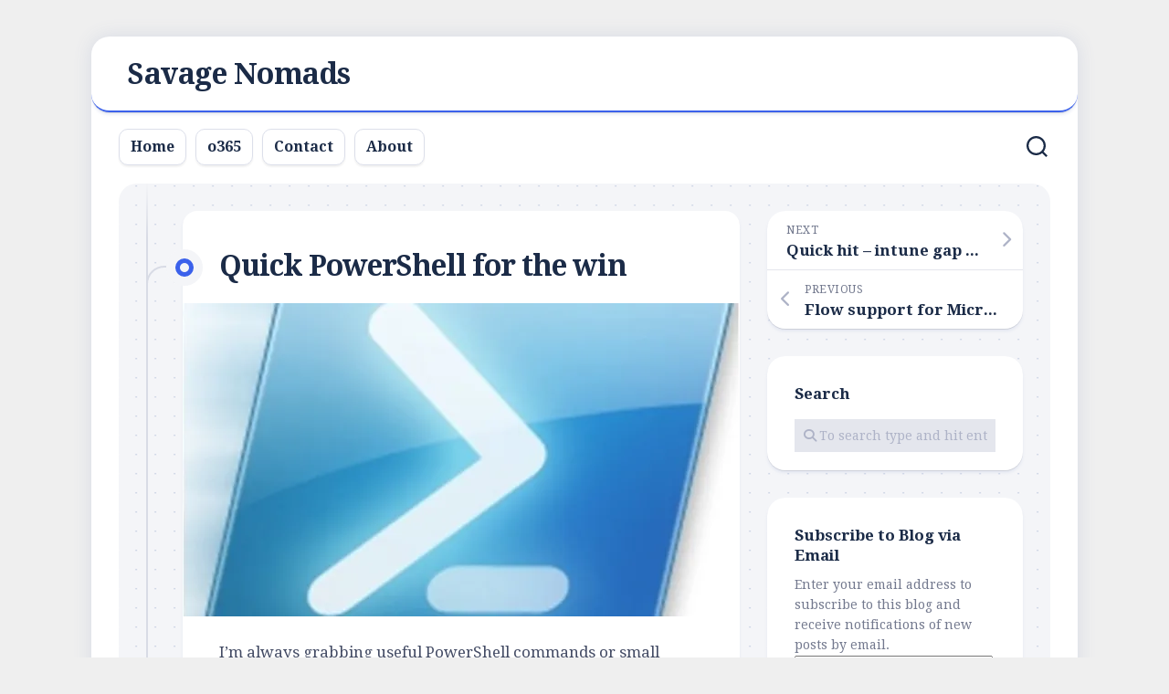

--- FILE ---
content_type: text/html; charset=UTF-8
request_url: https://www.savagenomads.net/2021/10/01/quick-powershell-for-the-win/
body_size: 16773
content:
<!DOCTYPE html> 
<html class="no-js" lang="en-US">

<head>
	<meta charset="UTF-8">
	<meta name="viewport" content="width=device-width, initial-scale=1.0">
	<link rel="profile" href="https://gmpg.org/xfn/11">
		<link rel="pingback" href="https://www.savagenomads.net/xmlrpc.php">
		
	<title>Quick PowerShell for the win &#8211; Savage Nomads</title>
<meta name='robots' content='max-image-preview:large' />
<script>document.documentElement.className = document.documentElement.className.replace("no-js","js");</script>
<!-- Jetpack Site Verification Tags -->
<meta name="msvalidate.01" content="40D93557F957DB9B355EA6074D51B87B" />
<link rel='dns-prefetch' href='//secure.gravatar.com' />
<link rel='dns-prefetch' href='//www.googletagmanager.com' />
<link rel='dns-prefetch' href='//stats.wp.com' />
<link rel='dns-prefetch' href='//fonts.googleapis.com' />
<link rel='dns-prefetch' href='//v0.wordpress.com' />
<link rel='dns-prefetch' href='//jetpack.wordpress.com' />
<link rel='dns-prefetch' href='//s0.wp.com' />
<link rel='dns-prefetch' href='//public-api.wordpress.com' />
<link rel='dns-prefetch' href='//0.gravatar.com' />
<link rel='dns-prefetch' href='//1.gravatar.com' />
<link rel='dns-prefetch' href='//2.gravatar.com' />
<link rel='dns-prefetch' href='//widgets.wp.com' />
<link rel='preconnect' href='//i0.wp.com' />
<link rel='preconnect' href='//c0.wp.com' />
<link rel="alternate" type="application/rss+xml" title="Savage Nomads &raquo; Feed" href="https://www.savagenomads.net/feed/" />
<link rel="alternate" type="application/rss+xml" title="Savage Nomads &raquo; Comments Feed" href="https://www.savagenomads.net/comments/feed/" />
<link rel="alternate" type="application/rss+xml" title="Savage Nomads &raquo; Quick PowerShell for the win Comments Feed" href="https://www.savagenomads.net/2021/10/01/quick-powershell-for-the-win/feed/" />
<link rel="alternate" title="oEmbed (JSON)" type="application/json+oembed" href="https://www.savagenomads.net/wp-json/oembed/1.0/embed?url=https%3A%2F%2Fwww.savagenomads.net%2F2021%2F10%2F01%2Fquick-powershell-for-the-win%2F" />
<link rel="alternate" title="oEmbed (XML)" type="text/xml+oembed" href="https://www.savagenomads.net/wp-json/oembed/1.0/embed?url=https%3A%2F%2Fwww.savagenomads.net%2F2021%2F10%2F01%2Fquick-powershell-for-the-win%2F&#038;format=xml" />
<style id='wp-img-auto-sizes-contain-inline-css' type='text/css'>
img:is([sizes=auto i],[sizes^="auto," i]){contain-intrinsic-size:3000px 1500px}
/*# sourceURL=wp-img-auto-sizes-contain-inline-css */
</style>

<style id='wp-emoji-styles-inline-css' type='text/css'>

	img.wp-smiley, img.emoji {
		display: inline !important;
		border: none !important;
		box-shadow: none !important;
		height: 1em !important;
		width: 1em !important;
		margin: 0 0.07em !important;
		vertical-align: -0.1em !important;
		background: none !important;
		padding: 0 !important;
	}
/*# sourceURL=wp-emoji-styles-inline-css */
</style>
<link rel='stylesheet' id='wp-block-library-css' href='https://c0.wp.com/c/6.9/wp-includes/css/dist/block-library/style.min.css' type='text/css' media='all' />
<style id='wp-block-code-inline-css' type='text/css'>
.wp-block-code{box-sizing:border-box}.wp-block-code code{
  /*!rtl:begin:ignore*/direction:ltr;display:block;font-family:inherit;overflow-wrap:break-word;text-align:initial;white-space:pre-wrap
  /*!rtl:end:ignore*/}
/*# sourceURL=https://c0.wp.com/c/6.9/wp-includes/blocks/code/style.min.css */
</style>
<style id='wp-block-paragraph-inline-css' type='text/css'>
.is-small-text{font-size:.875em}.is-regular-text{font-size:1em}.is-large-text{font-size:2.25em}.is-larger-text{font-size:3em}.has-drop-cap:not(:focus):first-letter{float:left;font-size:8.4em;font-style:normal;font-weight:100;line-height:.68;margin:.05em .1em 0 0;text-transform:uppercase}body.rtl .has-drop-cap:not(:focus):first-letter{float:none;margin-left:.1em}p.has-drop-cap.has-background{overflow:hidden}:root :where(p.has-background){padding:1.25em 2.375em}:where(p.has-text-color:not(.has-link-color)) a{color:inherit}p.has-text-align-left[style*="writing-mode:vertical-lr"],p.has-text-align-right[style*="writing-mode:vertical-rl"]{rotate:180deg}
/*# sourceURL=https://c0.wp.com/c/6.9/wp-includes/blocks/paragraph/style.min.css */
</style>
<style id='wp-block-separator-inline-css' type='text/css'>
@charset "UTF-8";.wp-block-separator{border:none;border-top:2px solid}:root :where(.wp-block-separator.is-style-dots){height:auto;line-height:1;text-align:center}:root :where(.wp-block-separator.is-style-dots):before{color:currentColor;content:"···";font-family:serif;font-size:1.5em;letter-spacing:2em;padding-left:2em}.wp-block-separator.is-style-dots{background:none!important;border:none!important}
/*# sourceURL=https://c0.wp.com/c/6.9/wp-includes/blocks/separator/style.min.css */
</style>
<style id='global-styles-inline-css' type='text/css'>
:root{--wp--preset--aspect-ratio--square: 1;--wp--preset--aspect-ratio--4-3: 4/3;--wp--preset--aspect-ratio--3-4: 3/4;--wp--preset--aspect-ratio--3-2: 3/2;--wp--preset--aspect-ratio--2-3: 2/3;--wp--preset--aspect-ratio--16-9: 16/9;--wp--preset--aspect-ratio--9-16: 9/16;--wp--preset--color--black: #000000;--wp--preset--color--cyan-bluish-gray: #abb8c3;--wp--preset--color--white: #ffffff;--wp--preset--color--pale-pink: #f78da7;--wp--preset--color--vivid-red: #cf2e2e;--wp--preset--color--luminous-vivid-orange: #ff6900;--wp--preset--color--luminous-vivid-amber: #fcb900;--wp--preset--color--light-green-cyan: #7bdcb5;--wp--preset--color--vivid-green-cyan: #00d084;--wp--preset--color--pale-cyan-blue: #8ed1fc;--wp--preset--color--vivid-cyan-blue: #0693e3;--wp--preset--color--vivid-purple: #9b51e0;--wp--preset--gradient--vivid-cyan-blue-to-vivid-purple: linear-gradient(135deg,rgb(6,147,227) 0%,rgb(155,81,224) 100%);--wp--preset--gradient--light-green-cyan-to-vivid-green-cyan: linear-gradient(135deg,rgb(122,220,180) 0%,rgb(0,208,130) 100%);--wp--preset--gradient--luminous-vivid-amber-to-luminous-vivid-orange: linear-gradient(135deg,rgb(252,185,0) 0%,rgb(255,105,0) 100%);--wp--preset--gradient--luminous-vivid-orange-to-vivid-red: linear-gradient(135deg,rgb(255,105,0) 0%,rgb(207,46,46) 100%);--wp--preset--gradient--very-light-gray-to-cyan-bluish-gray: linear-gradient(135deg,rgb(238,238,238) 0%,rgb(169,184,195) 100%);--wp--preset--gradient--cool-to-warm-spectrum: linear-gradient(135deg,rgb(74,234,220) 0%,rgb(151,120,209) 20%,rgb(207,42,186) 40%,rgb(238,44,130) 60%,rgb(251,105,98) 80%,rgb(254,248,76) 100%);--wp--preset--gradient--blush-light-purple: linear-gradient(135deg,rgb(255,206,236) 0%,rgb(152,150,240) 100%);--wp--preset--gradient--blush-bordeaux: linear-gradient(135deg,rgb(254,205,165) 0%,rgb(254,45,45) 50%,rgb(107,0,62) 100%);--wp--preset--gradient--luminous-dusk: linear-gradient(135deg,rgb(255,203,112) 0%,rgb(199,81,192) 50%,rgb(65,88,208) 100%);--wp--preset--gradient--pale-ocean: linear-gradient(135deg,rgb(255,245,203) 0%,rgb(182,227,212) 50%,rgb(51,167,181) 100%);--wp--preset--gradient--electric-grass: linear-gradient(135deg,rgb(202,248,128) 0%,rgb(113,206,126) 100%);--wp--preset--gradient--midnight: linear-gradient(135deg,rgb(2,3,129) 0%,rgb(40,116,252) 100%);--wp--preset--font-size--small: 13px;--wp--preset--font-size--medium: 20px;--wp--preset--font-size--large: 36px;--wp--preset--font-size--x-large: 42px;--wp--preset--spacing--20: 0.44rem;--wp--preset--spacing--30: 0.67rem;--wp--preset--spacing--40: 1rem;--wp--preset--spacing--50: 1.5rem;--wp--preset--spacing--60: 2.25rem;--wp--preset--spacing--70: 3.38rem;--wp--preset--spacing--80: 5.06rem;--wp--preset--shadow--natural: 6px 6px 9px rgba(0, 0, 0, 0.2);--wp--preset--shadow--deep: 12px 12px 50px rgba(0, 0, 0, 0.4);--wp--preset--shadow--sharp: 6px 6px 0px rgba(0, 0, 0, 0.2);--wp--preset--shadow--outlined: 6px 6px 0px -3px rgb(255, 255, 255), 6px 6px rgb(0, 0, 0);--wp--preset--shadow--crisp: 6px 6px 0px rgb(0, 0, 0);}:where(.is-layout-flex){gap: 0.5em;}:where(.is-layout-grid){gap: 0.5em;}body .is-layout-flex{display: flex;}.is-layout-flex{flex-wrap: wrap;align-items: center;}.is-layout-flex > :is(*, div){margin: 0;}body .is-layout-grid{display: grid;}.is-layout-grid > :is(*, div){margin: 0;}:where(.wp-block-columns.is-layout-flex){gap: 2em;}:where(.wp-block-columns.is-layout-grid){gap: 2em;}:where(.wp-block-post-template.is-layout-flex){gap: 1.25em;}:where(.wp-block-post-template.is-layout-grid){gap: 1.25em;}.has-black-color{color: var(--wp--preset--color--black) !important;}.has-cyan-bluish-gray-color{color: var(--wp--preset--color--cyan-bluish-gray) !important;}.has-white-color{color: var(--wp--preset--color--white) !important;}.has-pale-pink-color{color: var(--wp--preset--color--pale-pink) !important;}.has-vivid-red-color{color: var(--wp--preset--color--vivid-red) !important;}.has-luminous-vivid-orange-color{color: var(--wp--preset--color--luminous-vivid-orange) !important;}.has-luminous-vivid-amber-color{color: var(--wp--preset--color--luminous-vivid-amber) !important;}.has-light-green-cyan-color{color: var(--wp--preset--color--light-green-cyan) !important;}.has-vivid-green-cyan-color{color: var(--wp--preset--color--vivid-green-cyan) !important;}.has-pale-cyan-blue-color{color: var(--wp--preset--color--pale-cyan-blue) !important;}.has-vivid-cyan-blue-color{color: var(--wp--preset--color--vivid-cyan-blue) !important;}.has-vivid-purple-color{color: var(--wp--preset--color--vivid-purple) !important;}.has-black-background-color{background-color: var(--wp--preset--color--black) !important;}.has-cyan-bluish-gray-background-color{background-color: var(--wp--preset--color--cyan-bluish-gray) !important;}.has-white-background-color{background-color: var(--wp--preset--color--white) !important;}.has-pale-pink-background-color{background-color: var(--wp--preset--color--pale-pink) !important;}.has-vivid-red-background-color{background-color: var(--wp--preset--color--vivid-red) !important;}.has-luminous-vivid-orange-background-color{background-color: var(--wp--preset--color--luminous-vivid-orange) !important;}.has-luminous-vivid-amber-background-color{background-color: var(--wp--preset--color--luminous-vivid-amber) !important;}.has-light-green-cyan-background-color{background-color: var(--wp--preset--color--light-green-cyan) !important;}.has-vivid-green-cyan-background-color{background-color: var(--wp--preset--color--vivid-green-cyan) !important;}.has-pale-cyan-blue-background-color{background-color: var(--wp--preset--color--pale-cyan-blue) !important;}.has-vivid-cyan-blue-background-color{background-color: var(--wp--preset--color--vivid-cyan-blue) !important;}.has-vivid-purple-background-color{background-color: var(--wp--preset--color--vivid-purple) !important;}.has-black-border-color{border-color: var(--wp--preset--color--black) !important;}.has-cyan-bluish-gray-border-color{border-color: var(--wp--preset--color--cyan-bluish-gray) !important;}.has-white-border-color{border-color: var(--wp--preset--color--white) !important;}.has-pale-pink-border-color{border-color: var(--wp--preset--color--pale-pink) !important;}.has-vivid-red-border-color{border-color: var(--wp--preset--color--vivid-red) !important;}.has-luminous-vivid-orange-border-color{border-color: var(--wp--preset--color--luminous-vivid-orange) !important;}.has-luminous-vivid-amber-border-color{border-color: var(--wp--preset--color--luminous-vivid-amber) !important;}.has-light-green-cyan-border-color{border-color: var(--wp--preset--color--light-green-cyan) !important;}.has-vivid-green-cyan-border-color{border-color: var(--wp--preset--color--vivid-green-cyan) !important;}.has-pale-cyan-blue-border-color{border-color: var(--wp--preset--color--pale-cyan-blue) !important;}.has-vivid-cyan-blue-border-color{border-color: var(--wp--preset--color--vivid-cyan-blue) !important;}.has-vivid-purple-border-color{border-color: var(--wp--preset--color--vivid-purple) !important;}.has-vivid-cyan-blue-to-vivid-purple-gradient-background{background: var(--wp--preset--gradient--vivid-cyan-blue-to-vivid-purple) !important;}.has-light-green-cyan-to-vivid-green-cyan-gradient-background{background: var(--wp--preset--gradient--light-green-cyan-to-vivid-green-cyan) !important;}.has-luminous-vivid-amber-to-luminous-vivid-orange-gradient-background{background: var(--wp--preset--gradient--luminous-vivid-amber-to-luminous-vivid-orange) !important;}.has-luminous-vivid-orange-to-vivid-red-gradient-background{background: var(--wp--preset--gradient--luminous-vivid-orange-to-vivid-red) !important;}.has-very-light-gray-to-cyan-bluish-gray-gradient-background{background: var(--wp--preset--gradient--very-light-gray-to-cyan-bluish-gray) !important;}.has-cool-to-warm-spectrum-gradient-background{background: var(--wp--preset--gradient--cool-to-warm-spectrum) !important;}.has-blush-light-purple-gradient-background{background: var(--wp--preset--gradient--blush-light-purple) !important;}.has-blush-bordeaux-gradient-background{background: var(--wp--preset--gradient--blush-bordeaux) !important;}.has-luminous-dusk-gradient-background{background: var(--wp--preset--gradient--luminous-dusk) !important;}.has-pale-ocean-gradient-background{background: var(--wp--preset--gradient--pale-ocean) !important;}.has-electric-grass-gradient-background{background: var(--wp--preset--gradient--electric-grass) !important;}.has-midnight-gradient-background{background: var(--wp--preset--gradient--midnight) !important;}.has-small-font-size{font-size: var(--wp--preset--font-size--small) !important;}.has-medium-font-size{font-size: var(--wp--preset--font-size--medium) !important;}.has-large-font-size{font-size: var(--wp--preset--font-size--large) !important;}.has-x-large-font-size{font-size: var(--wp--preset--font-size--x-large) !important;}
/*# sourceURL=global-styles-inline-css */
</style>

<style id='classic-theme-styles-inline-css' type='text/css'>
/*! This file is auto-generated */
.wp-block-button__link{color:#fff;background-color:#32373c;border-radius:9999px;box-shadow:none;text-decoration:none;padding:calc(.667em + 2px) calc(1.333em + 2px);font-size:1.125em}.wp-block-file__button{background:#32373c;color:#fff;text-decoration:none}
/*# sourceURL=/wp-includes/css/classic-themes.min.css */
</style>
<link rel='stylesheet' id='blogstream-style-css' href='https://www.savagenomads.net/wp-content/themes/blogstream/style.css?ver=7d34cf3db9de99557617c492d451b8d9' type='text/css' media='all' />
<style id='blogstream-style-inline-css' type='text/css'>
body { font-family: "Droid Serif", serif; }
.site-title a, .site-description { color: #blank; }

/*# sourceURL=blogstream-style-inline-css */
</style>
<link rel='stylesheet' id='blogstream-responsive-css' href='https://www.savagenomads.net/wp-content/themes/blogstream/responsive.css?ver=7d34cf3db9de99557617c492d451b8d9' type='text/css' media='all' />
<link rel='stylesheet' id='blogstream-font-awesome-css' href='https://www.savagenomads.net/wp-content/themes/blogstream/fonts/all.min.css?ver=7d34cf3db9de99557617c492d451b8d9' type='text/css' media='all' />
<link rel='stylesheet' id='jetpack_likes-css' href='https://c0.wp.com/p/jetpack/15.4/modules/likes/style.css' type='text/css' media='all' />
<link rel='stylesheet' id='droid-serif-css' href='//fonts.googleapis.com/css?family=Droid+Serif%3A400%2C400italic%2C700&#038;ver=6.9' type='text/css' media='all' />
<link rel='stylesheet' id='jetpack-subscriptions-css' href='https://c0.wp.com/p/jetpack/15.4/_inc/build/subscriptions/subscriptions.min.css' type='text/css' media='all' />
<link rel='stylesheet' id='sharedaddy-css' href='https://c0.wp.com/p/jetpack/15.4/modules/sharedaddy/sharing.css' type='text/css' media='all' />
<link rel='stylesheet' id='social-logos-css' href='https://c0.wp.com/p/jetpack/15.4/_inc/social-logos/social-logos.min.css' type='text/css' media='all' />
<script type="text/javascript" src="https://c0.wp.com/c/6.9/wp-includes/js/jquery/jquery.min.js" id="jquery-core-js"></script>
<script type="text/javascript" src="https://c0.wp.com/c/6.9/wp-includes/js/jquery/jquery-migrate.min.js" id="jquery-migrate-js"></script>
<script type="text/javascript" src="https://www.savagenomads.net/wp-content/themes/blogstream/js/slick.min.js?ver=7d34cf3db9de99557617c492d451b8d9" id="blogstream-slick-js"></script>

<!-- Google tag (gtag.js) snippet added by Site Kit -->
<!-- Google Analytics snippet added by Site Kit -->
<script type="text/javascript" src="https://www.googletagmanager.com/gtag/js?id=GT-PLWBQ7T" id="google_gtagjs-js" async></script>
<script type="text/javascript" id="google_gtagjs-js-after">
/* <![CDATA[ */
window.dataLayer = window.dataLayer || [];function gtag(){dataLayer.push(arguments);}
gtag("set","linker",{"domains":["www.savagenomads.net"]});
gtag("js", new Date());
gtag("set", "developer_id.dZTNiMT", true);
gtag("config", "GT-PLWBQ7T");
//# sourceURL=google_gtagjs-js-after
/* ]]> */
</script>
<link rel="https://api.w.org/" href="https://www.savagenomads.net/wp-json/" /><link rel="alternate" title="JSON" type="application/json" href="https://www.savagenomads.net/wp-json/wp/v2/posts/93601" /><link rel="EditURI" type="application/rsd+xml" title="RSD" href="https://www.savagenomads.net/xmlrpc.php?rsd" />
<link rel="canonical" href="https://www.savagenomads.net/2021/10/01/quick-powershell-for-the-win/" />
<meta name="generator" content="Site Kit by Google 1.170.0" />	<style>img#wpstats{display:none}</style>
		
<!-- Google AdSense meta tags added by Site Kit -->
<meta name="google-adsense-platform-account" content="ca-host-pub-2644536267352236">
<meta name="google-adsense-platform-domain" content="sitekit.withgoogle.com">
<!-- End Google AdSense meta tags added by Site Kit -->
<style type="text/css" id="custom-background-css">
body.custom-background { background-color: #efefef; }
</style>
	
<!-- Jetpack Open Graph Tags -->
<meta property="og:type" content="article" />
<meta property="og:title" content="Quick PowerShell for the win" />
<meta property="og:url" content="https://www.savagenomads.net/2021/10/01/quick-powershell-for-the-win/" />
<meta property="og:description" content="I&#8217;m always grabbing useful PowerShell commands or small scripts that I find useful. Here a couple from this week. I needed to deploy a shortcut to our users desktop with Intune. Looks like it…" />
<meta property="article:published_time" content="2021-10-01T17:22:30+00:00" />
<meta property="article:modified_time" content="2021-10-01T17:22:36+00:00" />
<meta property="article:author" content="https://www.facebook.com/savagenomads/" />
<meta property="og:site_name" content="Savage Nomads" />
<meta property="og:image" content="https://i0.wp.com/www.savagenomads.net/wp-content/uploads/2017/10/powershell_2.jpg?fit=613%2C480&#038;ssl=1" />
<meta property="og:image:width" content="613" />
<meta property="og:image:height" content="480" />
<meta property="og:image:alt" content="powershell" />
<meta property="og:locale" content="en_US" />
<meta name="twitter:site" content="@benwaynet" />
<meta name="twitter:text:title" content="Quick PowerShell for the win" />
<meta name="twitter:image" content="https://i0.wp.com/www.savagenomads.net/wp-content/uploads/2017/10/powershell_2.jpg?fit=613%2C480&#038;ssl=1&#038;w=640" />
<meta name="twitter:image:alt" content="powershell" />
<meta name="twitter:card" content="summary_large_image" />

<!-- End Jetpack Open Graph Tags -->
<link rel="icon" href="https://i0.wp.com/www.savagenomads.net/wp-content/uploads/2019/03/artificial-intelligence.png?fit=32%2C32&#038;ssl=1" sizes="32x32" />
<link rel="icon" href="https://i0.wp.com/www.savagenomads.net/wp-content/uploads/2019/03/artificial-intelligence.png?fit=192%2C192&#038;ssl=1" sizes="192x192" />
<link rel="apple-touch-icon" href="https://i0.wp.com/www.savagenomads.net/wp-content/uploads/2019/03/artificial-intelligence.png?fit=180%2C180&#038;ssl=1" />
<meta name="msapplication-TileImage" content="https://i0.wp.com/www.savagenomads.net/wp-content/uploads/2019/03/artificial-intelligence.png?fit=270%2C270&#038;ssl=1" />
<style id="kirki-inline-styles"></style><link rel='stylesheet' id='jetpack-top-posts-widget-css' href='https://c0.wp.com/p/jetpack/15.4/modules/widgets/top-posts/style.css' type='text/css' media='all' />
</head>

<body data-rsssl=1 class="wp-singular post-template-default single single-post postid-93601 single-format-standard custom-background wp-theme-blogstream col-2cl full-width mobile-menu invert-dark-logo logged-out">




<a class="skip-link screen-reader-text" href="#page">Skip to content</a>

<div id="wrapper">

	<div id="header-sticky">
		<header id="header" class="hide-on-scroll-down nav-menu-dropdown-left">

			<div class="pad group">

				<p class="site-title"><a href="https://www.savagenomads.net/" rel="home">Savage Nomads</a></p>
								
																	
			</div>
			
		</header><!--/#header-->
	</div><!--/#header-sticky-->

	<div id="header-bottom" class="group">
	
					<div id="wrap-nav-header" class="wrap-nav">
						<nav id="nav-header-nav" class="main-navigation nav-menu">
			<button class="menu-toggle" aria-controls="primary-menu" aria-expanded="false">
				<span class="screen-reader-text">Expand Menu</span><div class="menu-toggle-icon"><span></span><span></span><span></span></div>			</button>
			<div class="menu-header-container"><ul id="nav-header" class="menu"><li id="menu-item-90001" class="menu-item menu-item-type-custom menu-item-object-custom menu-item-home menu-item-90001"><span class="menu-item-wrapper"><a href="https://www.savagenomads.net">Home</a></span></li>
<li id="menu-item-90002" class="menu-item menu-item-type-post_type menu-item-object-page menu-item-90002"><span class="menu-item-wrapper"><a href="https://www.savagenomads.net/o365-2/">o365</a></span></li>
<li id="menu-item-90003" class="menu-item menu-item-type-post_type menu-item-object-page menu-item-90003"><span class="menu-item-wrapper"><a href="https://www.savagenomads.net/contact/">Contact</a></span></li>
<li id="menu-item-90000" class="menu-item menu-item-type-post_type menu-item-object-page menu-item-90000"><span class="menu-item-wrapper"><a href="https://www.savagenomads.net/about/">About</a></span></li>
</ul></div>		</nav>
					</div>
				
					<div id="wrap-nav-mobile" class="wrap-nav">
						<nav id="nav-mobile-nav" class="main-navigation nav-menu">
			<button class="menu-toggle" aria-controls="primary-menu" aria-expanded="false">
				<span class="screen-reader-text">Expand Menu</span><div class="menu-toggle-icon"><span></span><span></span><span></span></div>			</button>
			<div class="menu-header-container"><ul id="nav-mobile" class="menu"><li class="menu-item menu-item-type-custom menu-item-object-custom menu-item-home menu-item-90001"><span class="menu-item-wrapper"><a href="https://www.savagenomads.net">Home</a></span></li>
<li class="menu-item menu-item-type-post_type menu-item-object-page menu-item-90002"><span class="menu-item-wrapper"><a href="https://www.savagenomads.net/o365-2/">o365</a></span></li>
<li class="menu-item menu-item-type-post_type menu-item-object-page menu-item-90003"><span class="menu-item-wrapper"><a href="https://www.savagenomads.net/contact/">Contact</a></span></li>
<li class="menu-item menu-item-type-post_type menu-item-object-page menu-item-90000"><span class="menu-item-wrapper"><a href="https://www.savagenomads.net/about/">About</a></span></li>
</ul></div>		</nav>
					</div>
				
					<div class="search-trap-focus">
				<button class="toggle-search" data-target=".search-trap-focus">
					<svg class="svg-icon" id="svg-search" aria-hidden="true" role="img" focusable="false" xmlns="http://www.w3.org/2000/svg" width="23" height="23" viewBox="0 0 23 23"><path d="M38.710696,48.0601792 L43,52.3494831 L41.3494831,54 L37.0601792,49.710696 C35.2632422,51.1481185 32.9839107,52.0076499 30.5038249,52.0076499 C24.7027226,52.0076499 20,47.3049272 20,41.5038249 C20,35.7027226 24.7027226,31 30.5038249,31 C36.3049272,31 41.0076499,35.7027226 41.0076499,41.5038249 C41.0076499,43.9839107 40.1481185,46.2632422 38.710696,48.0601792 Z M36.3875844,47.1716785 C37.8030221,45.7026647 38.6734666,43.7048964 38.6734666,41.5038249 C38.6734666,36.9918565 35.0157934,33.3341833 30.5038249,33.3341833 C25.9918565,33.3341833 22.3341833,36.9918565 22.3341833,41.5038249 C22.3341833,46.0157934 25.9918565,49.6734666 30.5038249,49.6734666 C32.7048964,49.6734666 34.7026647,48.8030221 36.1716785,47.3875844 C36.2023931,47.347638 36.2360451,47.3092237 36.2726343,47.2726343 C36.3092237,47.2360451 36.347638,47.2023931 36.3875844,47.1716785 Z" transform="translate(-20 -31)"></path></svg>
					<svg class="svg-icon" id="svg-close" aria-hidden="true" role="img" focusable="false" xmlns="http://www.w3.org/2000/svg" width="23" height="23" viewBox="0 0 16 16"><polygon fill="" fill-rule="evenodd" points="6.852 7.649 .399 1.195 1.445 .149 7.899 6.602 14.352 .149 15.399 1.195 8.945 7.649 15.399 14.102 14.352 15.149 7.899 8.695 1.445 15.149 .399 14.102"></polygon></svg>
				</button>
				<div class="search-expand">
					<div class="search-expand-inner">
						<form method="get" class="searchform themeform" action="https://www.savagenomads.net/">
	<div>
		<input type="text" class="search" name="s" onblur="if(this.value=='')this.value='To search type and hit enter';" onfocus="if(this.value=='To search type and hit enter')this.value='';" value="To search type and hit enter" />
	</div>
</form>					</div>
				</div>
			</div>
				
				
	</div><!--/#header-bottom-->

	<div id="wrapper-inner">

				
		

		
		<div class="container" id="page">
			<div class="container-inner">			
				<div class="main">
					<div class="main-inner group">

<div class="content">
	
	<div class="entry-wrap">
	
			<article id="post-93601" class="wrap-entry-line post-93601 post type-post status-publish format-standard has-post-thumbnail hentry category-microsoft-technology tag-intune tag-powershell">	
			
			<div class="entry-line">
				<div class="entry-line-inner">
					<div class="entry-line-bullet">
						<div class="entry-line-bullet-inner"></div>
					</div>
				</div>
			</div>
			
			<div class="post-wrapper entry-line-entry group">
				<header class="entry-header group">
					<h1 class="entry-title">Quick PowerShell for the win</h1>
				</header>
				<div class="entry-media">
																		<img width="610" height="343" src="https://i0.wp.com/www.savagenomads.net/wp-content/uploads/2017/10/powershell_2.jpg?resize=610%2C343&amp;ssl=1" class="attachment-blogstream-large size-blogstream-large wp-post-image" alt="powershell" decoding="async" fetchpriority="high" data-attachment-id="88784" data-permalink="https://www.savagenomads.net/2017/10/13/re-join-computer-domain/powershell_2/" data-orig-file="https://i0.wp.com/www.savagenomads.net/wp-content/uploads/2017/10/powershell_2.jpg?fit=613%2C480&amp;ssl=1" data-orig-size="613,480" data-comments-opened="1" data-image-meta="{&quot;aperture&quot;:&quot;0&quot;,&quot;credit&quot;:&quot;&quot;,&quot;camera&quot;:&quot;&quot;,&quot;caption&quot;:&quot;&quot;,&quot;created_timestamp&quot;:&quot;0&quot;,&quot;copyright&quot;:&quot;&quot;,&quot;focal_length&quot;:&quot;0&quot;,&quot;iso&quot;:&quot;0&quot;,&quot;shutter_speed&quot;:&quot;0&quot;,&quot;title&quot;:&quot;&quot;,&quot;orientation&quot;:&quot;0&quot;}" data-image-title="powershell_2" data-image-description="" data-image-caption="" data-medium-file="https://i0.wp.com/www.savagenomads.net/wp-content/uploads/2017/10/powershell_2.jpg?fit=300%2C235&amp;ssl=1" data-large-file="https://i0.wp.com/www.savagenomads.net/wp-content/uploads/2017/10/powershell_2.jpg?fit=613%2C480&amp;ssl=1" />															</div>
				<div class="entry-content">
					<div class="entry themeform">	
						
<p>I&#8217;m always grabbing useful PowerShell commands or small scripts that I find useful.</p>



<p>Here a couple from this week.</p>



<p>I needed to deploy a shortcut to our users desktop with Intune. Looks like its not a built in feature of Intune yet so PowerShell for the win.</p>



<pre class="wp-block-code"><code>$new_object = New-Object -ComObject WScript.Shell
$destination = $new_object.SpecialFolders.Item("AllUsersDesktop")
$source_path = Join-Path -Path $destination -ChildPath "\\Salesforce.url"
$source = $new_object.CreateShortcut($source_path)
$source.TargetPath = "http://login.salesforce.com"
$source.Save()</code></pre>



<p>The details can be found here</p>



<p><a href="https://www.nickydewestelinck.be/2021/03/09/how-to-deploy-custom-url-shortcuts-with-microsoft-intune/">How to deploy custom URL shortcuts with Microsoft Intune (nickydewestelinck.be)</a></p>



<hr class="wp-block-separator"/>



<p>I needed to quickly dump the users of an AD group to a file. Its quick and easy.</p>



<pre class="wp-block-code"><code>Get-ADgroupmember -identity “AD group name” | get-aduser -property displayname | select name, displayname >C:\temp\result.txt</code></pre>



<p></p>
<div class="sharedaddy sd-sharing-enabled"><div class="robots-nocontent sd-block sd-social sd-social-icon sd-sharing"><h3 class="sd-title">Share this:</h3><div class="sd-content"><ul><li class="share-facebook"><a rel="nofollow noopener noreferrer"
				data-shared="sharing-facebook-93601"
				class="share-facebook sd-button share-icon no-text"
				href="https://www.savagenomads.net/2021/10/01/quick-powershell-for-the-win/?share=facebook"
				target="_blank"
				aria-labelledby="sharing-facebook-93601"
				>
				<span id="sharing-facebook-93601" hidden>Click to share on Facebook (Opens in new window)</span>
				<span>Facebook</span>
			</a></li><li class="share-linkedin"><a rel="nofollow noopener noreferrer"
				data-shared="sharing-linkedin-93601"
				class="share-linkedin sd-button share-icon no-text"
				href="https://www.savagenomads.net/2021/10/01/quick-powershell-for-the-win/?share=linkedin"
				target="_blank"
				aria-labelledby="sharing-linkedin-93601"
				>
				<span id="sharing-linkedin-93601" hidden>Click to share on LinkedIn (Opens in new window)</span>
				<span>LinkedIn</span>
			</a></li><li class="share-twitter"><a rel="nofollow noopener noreferrer"
				data-shared="sharing-twitter-93601"
				class="share-twitter sd-button share-icon no-text"
				href="https://www.savagenomads.net/2021/10/01/quick-powershell-for-the-win/?share=twitter"
				target="_blank"
				aria-labelledby="sharing-twitter-93601"
				>
				<span id="sharing-twitter-93601" hidden>Click to share on X (Opens in new window)</span>
				<span>X</span>
			</a></li><li class="share-reddit"><a rel="nofollow noopener noreferrer"
				data-shared="sharing-reddit-93601"
				class="share-reddit sd-button share-icon no-text"
				href="https://www.savagenomads.net/2021/10/01/quick-powershell-for-the-win/?share=reddit"
				target="_blank"
				aria-labelledby="sharing-reddit-93601"
				>
				<span id="sharing-reddit-93601" hidden>Click to share on Reddit (Opens in new window)</span>
				<span>Reddit</span>
			</a></li><li class="share-tumblr"><a rel="nofollow noopener noreferrer"
				data-shared="sharing-tumblr-93601"
				class="share-tumblr sd-button share-icon no-text"
				href="https://www.savagenomads.net/2021/10/01/quick-powershell-for-the-win/?share=tumblr"
				target="_blank"
				aria-labelledby="sharing-tumblr-93601"
				>
				<span id="sharing-tumblr-93601" hidden>Click to share on Tumblr (Opens in new window)</span>
				<span>Tumblr</span>
			</a></li><li class="share-pinterest"><a rel="nofollow noopener noreferrer"
				data-shared="sharing-pinterest-93601"
				class="share-pinterest sd-button share-icon no-text"
				href="https://www.savagenomads.net/2021/10/01/quick-powershell-for-the-win/?share=pinterest"
				target="_blank"
				aria-labelledby="sharing-pinterest-93601"
				>
				<span id="sharing-pinterest-93601" hidden>Click to share on Pinterest (Opens in new window)</span>
				<span>Pinterest</span>
			</a></li><li class="share-end"></li></ul></div></div></div><div class='sharedaddy sd-block sd-like jetpack-likes-widget-wrapper jetpack-likes-widget-unloaded' id='like-post-wrapper-15036902-93601-6970bc38086f6' data-src='https://widgets.wp.com/likes/?ver=15.4#blog_id=15036902&amp;post_id=93601&amp;origin=www.savagenomads.net&amp;obj_id=15036902-93601-6970bc38086f6' data-name='like-post-frame-15036902-93601-6970bc38086f6' data-title='Like or Reblog'><h3 class="sd-title">Like this:</h3><div class='likes-widget-placeholder post-likes-widget-placeholder' style='height: 55px;'><span class='button'><span>Like</span></span> <span class="loading">Loading...</span></div><span class='sd-text-color'></span><a class='sd-link-color'></a></div>												<div class="clear"></div>
						<p class="post-tags"><span>Tags:</span> <a href="https://www.savagenomads.net/tag/intune/" rel="tag">intune</a><a href="https://www.savagenomads.net/tag/powershell/" rel="tag">powershell</a></p>												
					</div><!--/.entry-->
				</div>
				
			</div>
			
			<div class="entry-meta group">
				<div class="entry-meta-inner">
					<span class="posted-on">October 1, 2021</span>
					<span class="byline">by <span class="author"><a href="https://www.savagenomads.net/author/jayb/" title="Posts by jayb" rel="author">jayb</a></span></span>
					<span class="entry-category"><a href="https://www.savagenomads.net/category/technology/microsoft-technology/" rel="category tag">microsoft</a></span>
									</div>
			</div>
			
			<div class="post-wrapper entry-line-entry group">
				<div class="entry-footer group">

											<div class="author-bio">
							<div class="bio-avatar"><img alt='' src='https://secure.gravatar.com/avatar/c4e46b2ae9dc896e52b1615309f508d01860f4c03cfb6a2bdd33f54e0518dddf?s=128&#038;d=mm&#038;r=g' srcset='https://secure.gravatar.com/avatar/c4e46b2ae9dc896e52b1615309f508d01860f4c03cfb6a2bdd33f54e0518dddf?s=256&#038;d=mm&#038;r=g 2x' class='avatar avatar-128 photo' height='128' width='128' decoding='async'/></div>
							<p class="bio-name">jayb</p>
							<p class="bio-desc">Christ follower, husband, father, IT geek, and Xbox gamer</p>
							<div class="clear"></div>
						</div>
										
					
					

<h4 class="heading">
	<i class="fas fa-hand-point-right"></i>You may also like...</h4>

<ul class="related-posts group">
	
		<li class="related">
		<article class="related-post">

			<div class="related-thumbnail">
				<a href="https://www.savagenomads.net/2010/01/11/windows_2008_and_dotnet_framework/">
											<img width="300" height="74" src="https://i0.wp.com/www.savagenomads.net/wp-content/uploads/2012/06/300px-NET_h_rgb_2.png?resize=300%2C74&amp;ssl=1" class="attachment-blogstream-medium size-blogstream-medium wp-post-image" alt="" decoding="async" data-attachment-id="3085" data-permalink="https://www.savagenomads.net/2010/01/11/windows_2008_and_dotnet_framework/attachment/3085/" data-orig-file="https://i0.wp.com/www.savagenomads.net/wp-content/uploads/2012/06/300px-NET_h_rgb_2.png?fit=300%2C74&amp;ssl=1" data-orig-size="300,74" data-comments-opened="1" data-image-meta="{&quot;aperture&quot;:&quot;0&quot;,&quot;credit&quot;:&quot;&quot;,&quot;camera&quot;:&quot;&quot;,&quot;caption&quot;:&quot;&quot;,&quot;created_timestamp&quot;:&quot;0&quot;,&quot;copyright&quot;:&quot;&quot;,&quot;focal_length&quot;:&quot;0&quot;,&quot;iso&quot;:&quot;0&quot;,&quot;shutter_speed&quot;:&quot;0&quot;,&quot;title&quot;:&quot;&quot;,&quot;orientation&quot;:&quot;0&quot;}" data-image-title="" data-image-description="" data-image-caption="" data-medium-file="https://i0.wp.com/www.savagenomads.net/wp-content/uploads/2012/06/300px-NET_h_rgb_2.png?fit=300%2C74&amp;ssl=1" data-large-file="https://i0.wp.com/www.savagenomads.net/wp-content/uploads/2012/06/300px-NET_h_rgb_2.png?fit=300%2C74&amp;ssl=1" />																								</a>
			</div><!--/.post-thumbnail-->
			
			<div class="related-inner">
				
				<h4 class="related-title">
					<a href="https://www.savagenomads.net/2010/01/11/windows_2008_and_dotnet_framework/" rel="bookmark">windows 2008 and dotNET framework</a>
				</h4><!--/.post-title-->
			
			</div><!--/.related-inner-->

		</article>
	</li><!--/.related-->
		<li class="related">
		<article class="related-post">

			<div class="related-thumbnail">
				<a href="https://www.savagenomads.net/2009/07/21/powershell_to_get_network_settings/">
											<img src="https://www.savagenomads.net/wp-content/themes/blogstream/img/thumb-medium.png" alt="powershell to get network settings" />
																								</a>
			</div><!--/.post-thumbnail-->
			
			<div class="related-inner">
				
				<h4 class="related-title">
					<a href="https://www.savagenomads.net/2009/07/21/powershell_to_get_network_settings/" rel="bookmark">powershell to get network settings</a>
				</h4><!--/.post-title-->
			
			</div><!--/.related-inner-->

		</article>
	</li><!--/.related-->
		<li class="related">
		<article class="related-post">

			<div class="related-thumbnail">
				<a href="https://www.savagenomads.net/2016/06/27/list-users-groups-powershell/">
											<img width="500" height="292" src="https://i0.wp.com/www.savagenomads.net/wp-content/uploads/2013/02/299032749_04fe232a53.jpg?resize=500%2C292&amp;ssl=1" class="attachment-blogstream-medium size-blogstream-medium wp-post-image" alt="" decoding="async" loading="lazy" data-attachment-id="3471" data-permalink="https://www.savagenomads.net/2013/02/22/increase-limit-in-outlook-rules/299032749_04fe232a53/" data-orig-file="https://i0.wp.com/www.savagenomads.net/wp-content/uploads/2013/02/299032749_04fe232a53.jpg?fit=500%2C383&amp;ssl=1" data-orig-size="500,383" data-comments-opened="1" data-image-meta="{&quot;aperture&quot;:&quot;0&quot;,&quot;credit&quot;:&quot;&quot;,&quot;camera&quot;:&quot;&quot;,&quot;caption&quot;:&quot;&quot;,&quot;created_timestamp&quot;:&quot;0&quot;,&quot;copyright&quot;:&quot;&quot;,&quot;focal_length&quot;:&quot;0&quot;,&quot;iso&quot;:&quot;0&quot;,&quot;shutter_speed&quot;:&quot;0&quot;,&quot;title&quot;:&quot;&quot;,&quot;orientation&quot;:&quot;0&quot;}" data-image-title="299032749_04fe232a53" data-image-description="" data-image-caption="" data-medium-file="https://i0.wp.com/www.savagenomads.net/wp-content/uploads/2013/02/299032749_04fe232a53.jpg?fit=300%2C230&amp;ssl=1" data-large-file="https://i0.wp.com/www.savagenomads.net/wp-content/uploads/2013/02/299032749_04fe232a53.jpg?fit=500%2C383&amp;ssl=1" />																								</a>
			</div><!--/.post-thumbnail-->
			
			<div class="related-inner">
				
				<h4 class="related-title">
					<a href="https://www.savagenomads.net/2016/06/27/list-users-groups-powershell/" rel="bookmark">List an users groups with powershell</a>
				</h4><!--/.post-title-->
			
			</div><!--/.related-inner-->

		</article>
	</li><!--/.related-->
		
</ul><!--/.post-related-->

					
					
<div id="comments" class="themeform">
	
	
					<!-- comments open, no comments -->
			
		
	
		<div id="respond" class="comment-respond">
			<h3 id="reply-title" class="comment-reply-title">Leave a Reply<small><a rel="nofollow" id="cancel-comment-reply-link" href="/2021/10/01/quick-powershell-for-the-win/#respond" style="display:none;">Cancel reply</a></small></h3>			<form id="commentform" class="comment-form">
				<iframe
					title="Comment Form"
					src="https://jetpack.wordpress.com/jetpack-comment/?blogid=15036902&#038;postid=93601&#038;comment_registration=0&#038;require_name_email=1&#038;stc_enabled=1&#038;stb_enabled=1&#038;show_avatars=1&#038;avatar_default=mystery&#038;greeting=Leave+a+Reply&#038;jetpack_comments_nonce=e246b10a3c&#038;greeting_reply=Leave+a+Reply+to+%25s&#038;color_scheme=transparent&#038;lang=en_US&#038;jetpack_version=15.4&#038;iframe_unique_id=1&#038;show_cookie_consent=10&#038;has_cookie_consent=0&#038;is_current_user_subscribed=0&#038;token_key=%3Bnormal%3B&#038;sig=37cbd420cea218de01e1eddd99a15a89c3010138#parent=https%3A%2F%2Fwww.savagenomads.net%2F2021%2F10%2F01%2Fquick-powershell-for-the-win%2F"
											name="jetpack_remote_comment"
						style="width:100%; height: 430px; border:0;"
										class="jetpack_remote_comment"
					id="jetpack_remote_comment"
					sandbox="allow-same-origin allow-top-navigation allow-scripts allow-forms allow-popups"
				>
									</iframe>
									<!--[if !IE]><!-->
					<script>
						document.addEventListener('DOMContentLoaded', function () {
							var commentForms = document.getElementsByClassName('jetpack_remote_comment');
							for (var i = 0; i < commentForms.length; i++) {
								commentForms[i].allowTransparency = true;
								commentForms[i].scrolling = 'no';
							}
						});
					</script>
					<!--<![endif]-->
							</form>
		</div>

		
		<input type="hidden" name="comment_parent" id="comment_parent" value="" />

		<p class="akismet_comment_form_privacy_notice">This site uses Akismet to reduce spam. <a href="https://akismet.com/privacy/" target="_blank" rel="nofollow noopener">Learn how your comment data is processed.</a></p>
</div><!--/#comments-->					
				</div>
			</div>

		</article><!--/.post-->
		
	</div>
	
</div><!--/.content-->


	<div class="sidebar s1">

		<div class="sidebar-content">
		
						
				<ul class="post-nav group">
		<li class="next"><a href="https://www.savagenomads.net/2021/10/08/quick-hit-intune-gap-analysis-for-conditional-access/" rel="next"><i class="fas fa-chevron-right"></i><strong>Next</strong> <span>Quick hit &#8211; intune gap analysis for conditional access</span></a></li>
		<li class="previous"><a href="https://www.savagenomads.net/2021/09/13/flow-support-for-microsoft-endpoint-manager/" rel="prev"><i class="fas fa-chevron-left"></i><strong>Previous</strong> <span>Flow support for Microsoft endpoint manager</span></a></li>
	</ul>

			<div id="search-6" class="widget widget_search"><h3 class="group"><span>Search</span></h3><form method="get" class="searchform themeform" action="https://www.savagenomads.net/">
	<div>
		<input type="text" class="search" name="s" onblur="if(this.value=='')this.value='To search type and hit enter';" onfocus="if(this.value=='To search type and hit enter')this.value='';" value="To search type and hit enter" />
	</div>
</form></div><div id="blog_subscription-5" class="widget widget_blog_subscription jetpack_subscription_widget"><h3 class="group"><span>Subscribe to Blog via Email</span></h3>
			<div class="wp-block-jetpack-subscriptions__container">
			<form action="#" method="post" accept-charset="utf-8" id="subscribe-blog-blog_subscription-5"
				data-blog="15036902"
				data-post_access_level="everybody" >
									<div id="subscribe-text"><p>Enter your email address to subscribe to this blog and receive notifications of new posts by email.</p>
</div>
										<p id="subscribe-email">
						<label id="jetpack-subscribe-label"
							class="screen-reader-text"
							for="subscribe-field-blog_subscription-5">
							Email Address						</label>
						<input type="email" name="email" autocomplete="email" required="required"
																					value=""
							id="subscribe-field-blog_subscription-5"
							placeholder="Email Address"
						/>
					</p>

					<p id="subscribe-submit"
											>
						<input type="hidden" name="action" value="subscribe"/>
						<input type="hidden" name="source" value="https://www.savagenomads.net/2021/10/01/quick-powershell-for-the-win/"/>
						<input type="hidden" name="sub-type" value="widget"/>
						<input type="hidden" name="redirect_fragment" value="subscribe-blog-blog_subscription-5"/>
						<input type="hidden" id="_wpnonce" name="_wpnonce" value="9d9485e3fa" /><input type="hidden" name="_wp_http_referer" value="/2021/10/01/quick-powershell-for-the-win/" />						<button type="submit"
															class="wp-block-button__link"
																					name="jetpack_subscriptions_widget"
						>
							Subscribe						</button>
					</p>
							</form>
							<div class="wp-block-jetpack-subscriptions__subscount">
					Join 150 other subscribers				</div>
						</div>
			
</div><div id="top-posts-7" class="widget widget_top-posts"><h3 class="group"><span>Top Posts</span></h3><ul class='widgets-list-layout no-grav'>
<li><a href="https://www.savagenomads.net/2008/09/22/two_way_outlook_and_gmail_contact_sync/" title="Two way outlook and Gmail contact sync" class="bump-view" data-bump-view="tp"><img loading="lazy" width="40" height="40" src="https://i0.wp.com/www.savagenomads.net/wp-content/uploads/2012/06/12806v2-max-250x250.jpg?fit=250%2C103&#038;ssl=1&#038;resize=40%2C40" srcset="https://i0.wp.com/www.savagenomads.net/wp-content/uploads/2012/06/12806v2-max-250x250.jpg?fit=250%2C103&amp;ssl=1&amp;resize=40%2C40 1x, https://i0.wp.com/www.savagenomads.net/wp-content/uploads/2012/06/12806v2-max-250x250.jpg?fit=250%2C103&amp;ssl=1&amp;resize=60%2C60 1.5x, https://i0.wp.com/www.savagenomads.net/wp-content/uploads/2012/06/12806v2-max-250x250.jpg?fit=250%2C103&amp;ssl=1&amp;resize=80%2C80 2x, https://i0.wp.com/www.savagenomads.net/wp-content/uploads/2012/06/12806v2-max-250x250.jpg?fit=250%2C103&amp;ssl=1&amp;resize=120%2C120 3x, https://i0.wp.com/www.savagenomads.net/wp-content/uploads/2012/06/12806v2-max-250x250.jpg?fit=250%2C103&amp;ssl=1&amp;resize=160%2C160 4x" alt="Two way outlook and Gmail contact sync" data-pin-nopin="true" class="widgets-list-layout-blavatar" /></a><div class="widgets-list-layout-links">
								<a href="https://www.savagenomads.net/2008/09/22/two_way_outlook_and_gmail_contact_sync/" title="Two way outlook and Gmail contact sync" class="bump-view" data-bump-view="tp">Two way outlook and Gmail contact sync</a>
							</div>
							</li><li><a href="https://www.savagenomads.net/2011/07/12/will_wireless_internet_eventually_replace_wired_connections/" title="Will Wireless Internet Eventually Replace Wired Connections?" class="bump-view" data-bump-view="tp"><img loading="lazy" width="40" height="40" src="https://i0.wp.com/www.savagenomads.net/wp-content/uploads/2019/03/artificial-intelligence.png?fit=40%2C40&#038;ssl=1&#038;resize=40%2C40" srcset="https://i0.wp.com/www.savagenomads.net/wp-content/uploads/2019/03/artificial-intelligence.png?fit=40%2C40&amp;ssl=1&amp;resize=40%2C40 1x" alt="Will Wireless Internet Eventually Replace Wired Connections?" data-pin-nopin="true" class="widgets-list-layout-blavatar" /></a><div class="widgets-list-layout-links">
								<a href="https://www.savagenomads.net/2011/07/12/will_wireless_internet_eventually_replace_wired_connections/" title="Will Wireless Internet Eventually Replace Wired Connections?" class="bump-view" data-bump-view="tp">Will Wireless Internet Eventually Replace Wired Connections?</a>
							</div>
							</li><li><a href="https://www.savagenomads.net/2012/06/26/the_anatomy_of_a_horrible_web_design_client_-_infographic/" title="The Anatomy of a Horrible Web Design Client - Infographic" class="bump-view" data-bump-view="tp"><img loading="lazy" width="40" height="40" src="https://i0.wp.com/www.savagenomads.net/wp-content/uploads/2012/06/ig_image.jpg?fit=209%2C1200&#038;ssl=1&#038;resize=40%2C40" srcset="https://i0.wp.com/www.savagenomads.net/wp-content/uploads/2012/06/ig_image.jpg?fit=209%2C1200&amp;ssl=1&amp;resize=40%2C40 1x, https://i0.wp.com/www.savagenomads.net/wp-content/uploads/2012/06/ig_image.jpg?fit=209%2C1200&amp;ssl=1&amp;resize=60%2C60 1.5x, https://i0.wp.com/www.savagenomads.net/wp-content/uploads/2012/06/ig_image.jpg?fit=209%2C1200&amp;ssl=1&amp;resize=80%2C80 2x, https://i0.wp.com/www.savagenomads.net/wp-content/uploads/2012/06/ig_image.jpg?fit=209%2C1200&amp;ssl=1&amp;resize=120%2C120 3x, https://i0.wp.com/www.savagenomads.net/wp-content/uploads/2012/06/ig_image.jpg?fit=209%2C1200&amp;ssl=1&amp;resize=160%2C160 4x" alt="The Anatomy of a Horrible Web Design Client - Infographic" data-pin-nopin="true" class="widgets-list-layout-blavatar" /></a><div class="widgets-list-layout-links">
								<a href="https://www.savagenomads.net/2012/06/26/the_anatomy_of_a_horrible_web_design_client_-_infographic/" title="The Anatomy of a Horrible Web Design Client - Infographic" class="bump-view" data-bump-view="tp">The Anatomy of a Horrible Web Design Client - Infographic</a>
							</div>
							</li><li><a href="https://www.savagenomads.net/2009/03/22/no_install_means_no_install/" title="No install means no install!!!" class="bump-view" data-bump-view="tp"><img loading="lazy" width="40" height="40" src="https://i0.wp.com/www.savagenomads.net/wp-content/uploads/2012/06/202px-Screen_Sharing_Icon.png?fit=202%2C202&#038;ssl=1&#038;resize=40%2C40" srcset="https://i0.wp.com/www.savagenomads.net/wp-content/uploads/2012/06/202px-Screen_Sharing_Icon.png?fit=202%2C202&amp;ssl=1&amp;resize=40%2C40 1x, https://i0.wp.com/www.savagenomads.net/wp-content/uploads/2012/06/202px-Screen_Sharing_Icon.png?fit=202%2C202&amp;ssl=1&amp;resize=60%2C60 1.5x, https://i0.wp.com/www.savagenomads.net/wp-content/uploads/2012/06/202px-Screen_Sharing_Icon.png?fit=202%2C202&amp;ssl=1&amp;resize=80%2C80 2x, https://i0.wp.com/www.savagenomads.net/wp-content/uploads/2012/06/202px-Screen_Sharing_Icon.png?fit=202%2C202&amp;ssl=1&amp;resize=120%2C120 3x, https://i0.wp.com/www.savagenomads.net/wp-content/uploads/2012/06/202px-Screen_Sharing_Icon.png?fit=202%2C202&amp;ssl=1&amp;resize=160%2C160 4x" alt="No install means no install!!!" data-pin-nopin="true" class="widgets-list-layout-blavatar" /></a><div class="widgets-list-layout-links">
								<a href="https://www.savagenomads.net/2009/03/22/no_install_means_no_install/" title="No install means no install!!!" class="bump-view" data-bump-view="tp">No install means no install!!!</a>
							</div>
							</li><li><a href="https://www.savagenomads.net/2019/03/05/setting-the-timezone-of-exchange-resource-mailboxes/" title="Setting the Timezone of Exchange Resource Mailboxes" class="bump-view" data-bump-view="tp"><img loading="lazy" width="40" height="40" src="https://i0.wp.com/www.savagenomads.net/wp-content/uploads/2019/03/pexels-photo-416405.jpeg?fit=1200%2C750&#038;ssl=1&#038;resize=40%2C40" srcset="https://i0.wp.com/www.savagenomads.net/wp-content/uploads/2019/03/pexels-photo-416405.jpeg?fit=1200%2C750&amp;ssl=1&amp;resize=40%2C40 1x, https://i0.wp.com/www.savagenomads.net/wp-content/uploads/2019/03/pexels-photo-416405.jpeg?fit=1200%2C750&amp;ssl=1&amp;resize=60%2C60 1.5x, https://i0.wp.com/www.savagenomads.net/wp-content/uploads/2019/03/pexels-photo-416405.jpeg?fit=1200%2C750&amp;ssl=1&amp;resize=80%2C80 2x, https://i0.wp.com/www.savagenomads.net/wp-content/uploads/2019/03/pexels-photo-416405.jpeg?fit=1200%2C750&amp;ssl=1&amp;resize=120%2C120 3x, https://i0.wp.com/www.savagenomads.net/wp-content/uploads/2019/03/pexels-photo-416405.jpeg?fit=1200%2C750&amp;ssl=1&amp;resize=160%2C160 4x" alt="Setting the Timezone of Exchange Resource Mailboxes" data-pin-nopin="true" class="widgets-list-layout-blavatar" /></a><div class="widgets-list-layout-links">
								<a href="https://www.savagenomads.net/2019/03/05/setting-the-timezone-of-exchange-resource-mailboxes/" title="Setting the Timezone of Exchange Resource Mailboxes" class="bump-view" data-bump-view="tp">Setting the Timezone of Exchange Resource Mailboxes</a>
							</div>
							</li></ul>
</div>
		<div id="recent-posts-4" class="widget widget_recent_entries">
		<h3 class="group"><span>Recent Posts</span></h3>
		<ul>
											<li>
					<a href="https://www.savagenomads.net/2025/10/26/essential-ai-dev-tools-github-mcp-azure-docker-agents/">Essential AI Dev Tools: GitHub MCP, Azure, Docker &#038; Agents</a>
									</li>
											<li>
					<a href="https://www.savagenomads.net/2025/09/30/latest-bookmarks-for-september-30/">Latest bookmarks for September 30</a>
									</li>
											<li>
					<a href="https://www.savagenomads.net/2025/07/29/latest-bookmarks-for-july-29/">Latest bookmarks for July 29</a>
									</li>
											<li>
					<a href="https://www.savagenomads.net/2025/07/22/latest-bookmarks-for-july-22/">Latest bookmarks for July 22</a>
									</li>
											<li>
					<a href="https://www.savagenomads.net/2025/07/15/latest-bookmarks-for-july-15/">Latest bookmarks for July 15</a>
									</li>
					</ul>

		</div>			
		</div><!--/.sidebar-content-->
		
	</div><!--/.sidebar-->
	

					</div><!--/.main-inner-->
					
				</div><!--/.main-->	
			</div><!--/.container-inner-->
		</div><!--/.container-->
		
		<footer id="footer">

							
					
			<div id="footer-widgets">
					
				<div class="pad group">
																
					<div class="footer-widget-1 grid one-half ">
						<div id="tag_cloud-4" class="widget widget_tag_cloud"><h3 class="group"><span>Tags</span></h3><div class="tagcloud"><a href="https://www.savagenomads.net/tag/admin/" class="tag-cloud-link tag-link-29 tag-link-position-1" style="font-size: 11.111111111111pt;" aria-label="admin (40 items)">admin</a>
<a href="https://www.savagenomads.net/tag/citrix/" class="tag-cloud-link tag-link-81 tag-link-position-2" style="font-size: 12.044444444444pt;" aria-label="citrix (46 items)">citrix</a>
<a href="https://www.savagenomads.net/tag/comments/" class="tag-cloud-link tag-link-92 tag-link-position-3" style="font-size: 9.5555555555556pt;" aria-label="comments (31 items)">comments</a>
<a href="https://www.savagenomads.net/tag/digg/" class="tag-cloud-link tag-link-120 tag-link-position-4" style="font-size: 14.844444444444pt;" aria-label="Digg (70 items)">Digg</a>
<a href="https://www.savagenomads.net/tag/email/" class="tag-cloud-link tag-link-140 tag-link-position-5" style="font-size: 12.822222222222pt;" aria-label="email (51 items)">email</a>
<a href="https://www.savagenomads.net/tag/emc/" class="tag-cloud-link tag-link-141 tag-link-position-6" style="font-size: 10.022222222222pt;" aria-label="emc (34 items)">emc</a>
<a href="https://www.savagenomads.net/tag/esx/" class="tag-cloud-link tag-link-149 tag-link-position-7" style="font-size: 11.733333333333pt;" aria-label="esx (44 items)">esx</a>
<a href="https://www.savagenomads.net/tag/exchange/" class="tag-cloud-link tag-link-152 tag-link-position-8" style="font-size: 12.822222222222pt;" aria-label="exchange (51 items)">exchange</a>
<a href="https://www.savagenomads.net/tag/football/" class="tag-cloud-link tag-link-170 tag-link-position-9" style="font-size: 9.7111111111111pt;" aria-label="football (32 items)">football</a>
<a href="https://www.savagenomads.net/tag/free/" class="tag-cloud-link tag-link-172 tag-link-position-10" style="font-size: 18.111111111111pt;" aria-label="free (115 items)">free</a>
<a href="https://www.savagenomads.net/tag/freeware/" class="tag-cloud-link tag-link-173 tag-link-position-11" style="font-size: 8.7777777777778pt;" aria-label="freeware (28 items)">freeware</a>
<a href="https://www.savagenomads.net/tag/grace/" class="tag-cloud-link tag-link-190 tag-link-position-12" style="font-size: 8.7777777777778pt;" aria-label="grace (28 items)">grace</a>
<a href="https://www.savagenomads.net/tag/hd/" class="tag-cloud-link tag-link-200 tag-link-position-13" style="font-size: 11.733333333333pt;" aria-label="HD (44 items)">HD</a>
<a href="https://www.savagenomads.net/tag/help/" class="tag-cloud-link tag-link-201 tag-link-position-14" style="font-size: 14.844444444444pt;" aria-label="help (70 items)">help</a>
<a href="https://www.savagenomads.net/tag/lan/" class="tag-cloud-link tag-link-235 tag-link-position-15" style="font-size: 16.244444444444pt;" aria-label="lan (86 items)">lan</a>
<a href="https://www.savagenomads.net/tag/linux/" class="tag-cloud-link tag-link-239 tag-link-position-16" style="font-size: 10.333333333333pt;" aria-label="linux (35 items)">linux</a>
<a href="https://www.savagenomads.net/tag/lions/" class="tag-cloud-link tag-link-242 tag-link-position-17" style="font-size: 8pt;" aria-label="lions (25 items)">lions</a>
<a href="https://www.savagenomads.net/tag/love/" class="tag-cloud-link tag-link-245 tag-link-position-18" style="font-size: 10.644444444444pt;" aria-label="love (37 items)">love</a>
<a href="https://www.savagenomads.net/tag/mac/" class="tag-cloud-link tag-link-247 tag-link-position-19" style="font-size: 12.355555555556pt;" aria-label="mac (48 items)">mac</a>
<a href="https://www.savagenomads.net/tag/microsoft/" class="tag-cloud-link tag-link-264 tag-link-position-20" style="font-size: 19.2pt;" aria-label="microsoft (133 items)">microsoft</a>
<a href="https://www.savagenomads.net/tag/network/" class="tag-cloud-link tag-link-289 tag-link-position-21" style="font-size: 14.377777777778pt;" aria-label="network (65 items)">network</a>
<a href="https://www.savagenomads.net/tag/news/" class="tag-cloud-link tag-link-290 tag-link-position-22" style="font-size: 18.577777777778pt;" aria-label="News (122 items)">News</a>
<a href="https://www.savagenomads.net/tag/office/" class="tag-cloud-link tag-link-299 tag-link-position-23" style="font-size: 8.3111111111111pt;" aria-label="office (26 items)">office</a>
<a href="https://www.savagenomads.net/tag/photos/" class="tag-cloud-link tag-link-320 tag-link-position-24" style="font-size: 8.6222222222222pt;" aria-label="photos (27 items)">photos</a>
<a href="https://www.savagenomads.net/tag/powershell/" class="tag-cloud-link tag-link-329 tag-link-position-25" style="font-size: 9.8666666666667pt;" aria-label="powershell (33 items)">powershell</a>
<a href="https://www.savagenomads.net/tag/rdp/" class="tag-cloud-link tag-link-341 tag-link-position-26" style="font-size: 21.222222222222pt;" aria-label="RDP (181 items)">RDP</a>
<a href="https://www.savagenomads.net/tag/rss/" class="tag-cloud-link tag-link-355 tag-link-position-27" style="font-size: 12.666666666667pt;" aria-label="rss (50 items)">rss</a>
<a href="https://www.savagenomads.net/tag/search/" class="tag-cloud-link tag-link-364 tag-link-position-28" style="font-size: 13.444444444444pt;" aria-label="search (57 items)">search</a>
<a href="https://www.savagenomads.net/tag/security/" class="tag-cloud-link tag-link-366 tag-link-position-29" style="font-size: 13.911111111111pt;" aria-label="security (61 items)">security</a>
<a href="https://www.savagenomads.net/tag/servers/" class="tag-cloud-link tag-link-370 tag-link-position-30" style="font-size: 11.422222222222pt;" aria-label="servers (42 items)">servers</a>
<a href="https://www.savagenomads.net/tag/sharepoint/" class="tag-cloud-link tag-link-373 tag-link-position-31" style="font-size: 9.0888888888889pt;" aria-label="sharepoint (29 items)">sharepoint</a>
<a href="https://www.savagenomads.net/tag/sn/" class="tag-cloud-link tag-link-385 tag-link-position-32" style="font-size: 11.888888888889pt;" aria-label="sn (45 items)">sn</a>
<a href="https://www.savagenomads.net/tag/software/" class="tag-cloud-link tag-link-390 tag-link-position-33" style="font-size: 15pt;" aria-label="software (71 items)">software</a>
<a href="https://www.savagenomads.net/tag/spam/" class="tag-cloud-link tag-link-392 tag-link-position-34" style="font-size: 8.3111111111111pt;" aria-label="spam (26 items)">spam</a>
<a href="https://www.savagenomads.net/tag/storage/" class="tag-cloud-link tag-link-399 tag-link-position-35" style="font-size: 10.955555555556pt;" aria-label="storage (39 items)">storage</a>
<a href="https://www.savagenomads.net/tag/tv/" class="tag-cloud-link tag-link-431 tag-link-position-36" style="font-size: 11.266666666667pt;" aria-label="tv (41 items)">tv</a>
<a href="https://www.savagenomads.net/tag/twitter/" class="tag-cloud-link tag-link-433 tag-link-position-37" style="font-size: 21.066666666667pt;" aria-label="twitter (175 items)">twitter</a>
<a href="https://www.savagenomads.net/tag/twitter_tools/" class="tag-cloud-link tag-link-434 tag-link-position-38" style="font-size: 19.977777777778pt;" aria-label="twitter tools (150 items)">twitter tools</a>
<a href="https://www.savagenomads.net/tag/upgrade/" class="tag-cloud-link tag-link-440 tag-link-position-39" style="font-size: 9.7111111111111pt;" aria-label="upgrade (32 items)">upgrade</a>
<a href="https://www.savagenomads.net/tag/vmware/" class="tag-cloud-link tag-link-459 tag-link-position-40" style="font-size: 17.177777777778pt;" aria-label="vmware (99 items)">vmware</a>
<a href="https://www.savagenomads.net/tag/windows/" class="tag-cloud-link tag-link-475 tag-link-position-41" style="font-size: 20.911111111111pt;" aria-label="windows (171 items)">windows</a>
<a href="https://www.savagenomads.net/tag/wordpress/" class="tag-cloud-link tag-link-492 tag-link-position-42" style="font-size: 21.688888888889pt;" aria-label="WordPress (192 items)">WordPress</a>
<a href="https://www.savagenomads.net/tag/work/" class="tag-cloud-link tag-link-493 tag-link-position-43" style="font-size: 22pt;" aria-label="work (201 items)">work</a>
<a href="https://www.savagenomads.net/tag/wp/" class="tag-cloud-link tag-link-494 tag-link-position-44" style="font-size: 9.2444444444444pt;" aria-label="WP (30 items)">WP</a>
<a href="https://www.savagenomads.net/tag/xp/" class="tag-cloud-link tag-link-503 tag-link-position-45" style="font-size: 17.488888888889pt;" aria-label="XP (104 items)">XP</a></div>
</div>					</div>
					
																						
					<div class="footer-widget-2 grid one-half last">
						<div id="linkcat-510" class="widget widget_links"><h3 class="group"><span>Tech Links</span></h3>
	<ul class='xoxo blogroll'>
<li><a href="https://www.anoopcnair.com/" rel="contact">How to Manage Devices – HTMD</a></li>
<li><a href="https://www.inthecloud247.com/" target="_blank">In The Cloud 247</a></li>
<li><a href="https://www.prajwaldesai.com/" title="articles on SCCM, Configuration Manager, Intune, Azure, Windows 11, Windows Server and other technologies" target="_blank">Prajwal Desai blog</a></li>

	</ul>
</div>
					</div>
					
															</div><!--/.pad-->

			</div><!--/#footer-widgets-->	
						
							<div id="wrap-nav-footer" class="wrap-nav">
							<nav id="nav-footer-nav" class="main-navigation nav-menu">
			<button class="menu-toggle" aria-controls="primary-menu" aria-expanded="false">
				<span class="screen-reader-text">Expand Menu</span><div class="menu-toggle-icon"><span></span><span></span><span></span></div>			</button>
			<div class="menu-header-container"><ul id="nav-footer" class="menu"><li class="menu-item menu-item-type-custom menu-item-object-custom menu-item-home menu-item-90001"><span class="menu-item-wrapper"><a href="https://www.savagenomads.net">Home</a></span></li>
<li class="menu-item menu-item-type-post_type menu-item-object-page menu-item-90002"><span class="menu-item-wrapper"><a href="https://www.savagenomads.net/o365-2/">o365</a></span></li>
<li class="menu-item menu-item-type-post_type menu-item-object-page menu-item-90003"><span class="menu-item-wrapper"><a href="https://www.savagenomads.net/contact/">Contact</a></span></li>
<li class="menu-item menu-item-type-post_type menu-item-object-page menu-item-90000"><span class="menu-item-wrapper"><a href="https://www.savagenomads.net/about/">About</a></span></li>
</ul></div>		</nav>
						</div>
						
			<div id="footer-bottom">
				
				<a id="back-to-top" href="#"><i class="fas fa-angle-up"></i></a>
					
				<div class="pad group">
					
					<div class="grid one-full">
						
												
						<div id="copyright">
															<p>Savage Nomads &copy; 2026. All Rights Reserved.</p>
													</div><!--/#copyright-->
						
												<div id="credit">
							<p>Powered by <a href="https://wordpress.org" rel="nofollow">WordPress</a>. Theme by <a href="http://alx.media" rel="nofollow">Alx</a>.</p>
						</div><!--/#credit-->
												
					</div>
					
					<div class="grid one-full">	
																								</div>
				
				</div><!--/.pad-->

			</div><!--/#footer-bottom-->

		</footer><!--/#footer-->
	
	</div><!--/#wrapper-inner-->
</div><!--/#wrapper-->

<script type="speculationrules">
{"prefetch":[{"source":"document","where":{"and":[{"href_matches":"/*"},{"not":{"href_matches":["/wp-*.php","/wp-admin/*","/wp-content/uploads/*","/wp-content/*","/wp-content/plugins/*","/wp-content/themes/blogstream/*","/*\\?(.+)"]}},{"not":{"selector_matches":"a[rel~=\"nofollow\"]"}},{"not":{"selector_matches":".no-prefetch, .no-prefetch a"}}]},"eagerness":"conservative"}]}
</script>
	<div style="display:none">
			<div class="grofile-hash-map-e5eb31c80ff4c9f547e2ee4f0eb2ccda">
		</div>
		</div>
		
	<script type="text/javascript">
		window.WPCOM_sharing_counts = {"https://www.savagenomads.net/2021/10/01/quick-powershell-for-the-win/":93601};
	</script>
							<script>
	/(trident|msie)/i.test(navigator.userAgent)&&document.getElementById&&window.addEventListener&&window.addEventListener("hashchange",function(){var t,e=location.hash.substring(1);/^[A-z0-9_-]+$/.test(e)&&(t=document.getElementById(e))&&(/^(?:a|select|input|button|textarea)$/i.test(t.tagName)||(t.tabIndex=-1),t.focus())},!1);
	</script>
	<script type="text/javascript" src="https://www.savagenomads.net/wp-content/themes/blogstream/js/jquery.fitvids.js?ver=7d34cf3db9de99557617c492d451b8d9" id="blogstream-fitvids-js"></script>
<script type="text/javascript" src="https://www.savagenomads.net/wp-content/themes/blogstream/js/jq-sticky-anything.min.js?ver=7d34cf3db9de99557617c492d451b8d9" id="blogstream-jq-sticky-anything-js"></script>
<script type="text/javascript" src="https://www.savagenomads.net/wp-content/themes/blogstream/js/scripts.js?ver=7d34cf3db9de99557617c492d451b8d9" id="blogstream-scripts-js"></script>
<script type="text/javascript" src="https://c0.wp.com/c/6.9/wp-includes/js/comment-reply.min.js" id="comment-reply-js" async="async" data-wp-strategy="async" fetchpriority="low"></script>
<script type="text/javascript" src="https://secure.gravatar.com/js/gprofiles.js?ver=202604" id="grofiles-cards-js"></script>
<script type="text/javascript" id="wpgroho-js-extra">
/* <![CDATA[ */
var WPGroHo = {"my_hash":""};
//# sourceURL=wpgroho-js-extra
/* ]]> */
</script>
<script type="text/javascript" src="https://c0.wp.com/p/jetpack/15.4/modules/wpgroho.js" id="wpgroho-js"></script>
<script type="text/javascript" src="https://www.savagenomads.net/wp-content/themes/blogstream/js/nav.js?ver=1732056887" id="blogstream-nav-script-js"></script>
<script type="text/javascript" src="https://c0.wp.com/p/jetpack/15.4/_inc/build/likes/queuehandler.min.js" id="jetpack_likes_queuehandler-js"></script>
<script type="text/javascript" id="jetpack-stats-js-before">
/* <![CDATA[ */
_stq = window._stq || [];
_stq.push([ "view", {"v":"ext","blog":"15036902","post":"93601","tz":"-5","srv":"www.savagenomads.net","j":"1:15.4"} ]);
_stq.push([ "clickTrackerInit", "15036902", "93601" ]);
//# sourceURL=jetpack-stats-js-before
/* ]]> */
</script>
<script type="text/javascript" src="https://stats.wp.com/e-202604.js" id="jetpack-stats-js" defer="defer" data-wp-strategy="defer"></script>
<script defer type="text/javascript" src="https://www.savagenomads.net/wp-content/plugins/akismet/_inc/akismet-frontend.js?ver=1762979628" id="akismet-frontend-js"></script>
<script type="text/javascript" id="sharing-js-js-extra">
/* <![CDATA[ */
var sharing_js_options = {"lang":"en","counts":"1","is_stats_active":"1"};
//# sourceURL=sharing-js-js-extra
/* ]]> */
</script>
<script type="text/javascript" src="https://c0.wp.com/p/jetpack/15.4/_inc/build/sharedaddy/sharing.min.js" id="sharing-js-js"></script>
<script type="text/javascript" id="sharing-js-js-after">
/* <![CDATA[ */
var windowOpen;
			( function () {
				function matches( el, sel ) {
					return !! (
						el.matches && el.matches( sel ) ||
						el.msMatchesSelector && el.msMatchesSelector( sel )
					);
				}

				document.body.addEventListener( 'click', function ( event ) {
					if ( ! event.target ) {
						return;
					}

					var el;
					if ( matches( event.target, 'a.share-facebook' ) ) {
						el = event.target;
					} else if ( event.target.parentNode && matches( event.target.parentNode, 'a.share-facebook' ) ) {
						el = event.target.parentNode;
					}

					if ( el ) {
						event.preventDefault();

						// If there's another sharing window open, close it.
						if ( typeof windowOpen !== 'undefined' ) {
							windowOpen.close();
						}
						windowOpen = window.open( el.getAttribute( 'href' ), 'wpcomfacebook', 'menubar=1,resizable=1,width=600,height=400' );
						return false;
					}
				} );
			} )();
var windowOpen;
			( function () {
				function matches( el, sel ) {
					return !! (
						el.matches && el.matches( sel ) ||
						el.msMatchesSelector && el.msMatchesSelector( sel )
					);
				}

				document.body.addEventListener( 'click', function ( event ) {
					if ( ! event.target ) {
						return;
					}

					var el;
					if ( matches( event.target, 'a.share-linkedin' ) ) {
						el = event.target;
					} else if ( event.target.parentNode && matches( event.target.parentNode, 'a.share-linkedin' ) ) {
						el = event.target.parentNode;
					}

					if ( el ) {
						event.preventDefault();

						// If there's another sharing window open, close it.
						if ( typeof windowOpen !== 'undefined' ) {
							windowOpen.close();
						}
						windowOpen = window.open( el.getAttribute( 'href' ), 'wpcomlinkedin', 'menubar=1,resizable=1,width=580,height=450' );
						return false;
					}
				} );
			} )();
var windowOpen;
			( function () {
				function matches( el, sel ) {
					return !! (
						el.matches && el.matches( sel ) ||
						el.msMatchesSelector && el.msMatchesSelector( sel )
					);
				}

				document.body.addEventListener( 'click', function ( event ) {
					if ( ! event.target ) {
						return;
					}

					var el;
					if ( matches( event.target, 'a.share-twitter' ) ) {
						el = event.target;
					} else if ( event.target.parentNode && matches( event.target.parentNode, 'a.share-twitter' ) ) {
						el = event.target.parentNode;
					}

					if ( el ) {
						event.preventDefault();

						// If there's another sharing window open, close it.
						if ( typeof windowOpen !== 'undefined' ) {
							windowOpen.close();
						}
						windowOpen = window.open( el.getAttribute( 'href' ), 'wpcomtwitter', 'menubar=1,resizable=1,width=600,height=350' );
						return false;
					}
				} );
			} )();
var windowOpen;
			( function () {
				function matches( el, sel ) {
					return !! (
						el.matches && el.matches( sel ) ||
						el.msMatchesSelector && el.msMatchesSelector( sel )
					);
				}

				document.body.addEventListener( 'click', function ( event ) {
					if ( ! event.target ) {
						return;
					}

					var el;
					if ( matches( event.target, 'a.share-tumblr' ) ) {
						el = event.target;
					} else if ( event.target.parentNode && matches( event.target.parentNode, 'a.share-tumblr' ) ) {
						el = event.target.parentNode;
					}

					if ( el ) {
						event.preventDefault();

						// If there's another sharing window open, close it.
						if ( typeof windowOpen !== 'undefined' ) {
							windowOpen.close();
						}
						windowOpen = window.open( el.getAttribute( 'href' ), 'wpcomtumblr', 'menubar=1,resizable=1,width=450,height=450' );
						return false;
					}
				} );
			} )();
//# sourceURL=sharing-js-js-after
/* ]]> */
</script>
<script id="wp-emoji-settings" type="application/json">
{"baseUrl":"https://s.w.org/images/core/emoji/17.0.2/72x72/","ext":".png","svgUrl":"https://s.w.org/images/core/emoji/17.0.2/svg/","svgExt":".svg","source":{"concatemoji":"https://www.savagenomads.net/wp-includes/js/wp-emoji-release.min.js?ver=7d34cf3db9de99557617c492d451b8d9"}}
</script>
<script type="module">
/* <![CDATA[ */
/*! This file is auto-generated */
const a=JSON.parse(document.getElementById("wp-emoji-settings").textContent),o=(window._wpemojiSettings=a,"wpEmojiSettingsSupports"),s=["flag","emoji"];function i(e){try{var t={supportTests:e,timestamp:(new Date).valueOf()};sessionStorage.setItem(o,JSON.stringify(t))}catch(e){}}function c(e,t,n){e.clearRect(0,0,e.canvas.width,e.canvas.height),e.fillText(t,0,0);t=new Uint32Array(e.getImageData(0,0,e.canvas.width,e.canvas.height).data);e.clearRect(0,0,e.canvas.width,e.canvas.height),e.fillText(n,0,0);const a=new Uint32Array(e.getImageData(0,0,e.canvas.width,e.canvas.height).data);return t.every((e,t)=>e===a[t])}function p(e,t){e.clearRect(0,0,e.canvas.width,e.canvas.height),e.fillText(t,0,0);var n=e.getImageData(16,16,1,1);for(let e=0;e<n.data.length;e++)if(0!==n.data[e])return!1;return!0}function u(e,t,n,a){switch(t){case"flag":return n(e,"\ud83c\udff3\ufe0f\u200d\u26a7\ufe0f","\ud83c\udff3\ufe0f\u200b\u26a7\ufe0f")?!1:!n(e,"\ud83c\udde8\ud83c\uddf6","\ud83c\udde8\u200b\ud83c\uddf6")&&!n(e,"\ud83c\udff4\udb40\udc67\udb40\udc62\udb40\udc65\udb40\udc6e\udb40\udc67\udb40\udc7f","\ud83c\udff4\u200b\udb40\udc67\u200b\udb40\udc62\u200b\udb40\udc65\u200b\udb40\udc6e\u200b\udb40\udc67\u200b\udb40\udc7f");case"emoji":return!a(e,"\ud83e\u1fac8")}return!1}function f(e,t,n,a){let r;const o=(r="undefined"!=typeof WorkerGlobalScope&&self instanceof WorkerGlobalScope?new OffscreenCanvas(300,150):document.createElement("canvas")).getContext("2d",{willReadFrequently:!0}),s=(o.textBaseline="top",o.font="600 32px Arial",{});return e.forEach(e=>{s[e]=t(o,e,n,a)}),s}function r(e){var t=document.createElement("script");t.src=e,t.defer=!0,document.head.appendChild(t)}a.supports={everything:!0,everythingExceptFlag:!0},new Promise(t=>{let n=function(){try{var e=JSON.parse(sessionStorage.getItem(o));if("object"==typeof e&&"number"==typeof e.timestamp&&(new Date).valueOf()<e.timestamp+604800&&"object"==typeof e.supportTests)return e.supportTests}catch(e){}return null}();if(!n){if("undefined"!=typeof Worker&&"undefined"!=typeof OffscreenCanvas&&"undefined"!=typeof URL&&URL.createObjectURL&&"undefined"!=typeof Blob)try{var e="postMessage("+f.toString()+"("+[JSON.stringify(s),u.toString(),c.toString(),p.toString()].join(",")+"));",a=new Blob([e],{type:"text/javascript"});const r=new Worker(URL.createObjectURL(a),{name:"wpTestEmojiSupports"});return void(r.onmessage=e=>{i(n=e.data),r.terminate(),t(n)})}catch(e){}i(n=f(s,u,c,p))}t(n)}).then(e=>{for(const n in e)a.supports[n]=e[n],a.supports.everything=a.supports.everything&&a.supports[n],"flag"!==n&&(a.supports.everythingExceptFlag=a.supports.everythingExceptFlag&&a.supports[n]);var t;a.supports.everythingExceptFlag=a.supports.everythingExceptFlag&&!a.supports.flag,a.supports.everything||((t=a.source||{}).concatemoji?r(t.concatemoji):t.wpemoji&&t.twemoji&&(r(t.twemoji),r(t.wpemoji)))});
//# sourceURL=https://www.savagenomads.net/wp-includes/js/wp-emoji-loader.min.js
/* ]]> */
</script>
	<iframe src='https://widgets.wp.com/likes/master.html?ver=20260121#ver=20260121' scrolling='no' id='likes-master' name='likes-master' style='display:none;'></iframe>
	<div id='likes-other-gravatars' role="dialog" aria-hidden="true" tabindex="-1"><div class="likes-text"><span>%d</span></div><ul class="wpl-avatars sd-like-gravatars"></ul></div>
			<script type="text/javascript">
			(function () {
				const iframe = document.getElementById( 'jetpack_remote_comment' );
								const watchReply = function() {
					// Check addComment._Jetpack_moveForm to make sure we don't monkey-patch twice.
					if ( 'undefined' !== typeof addComment && ! addComment._Jetpack_moveForm ) {
						// Cache the Core function.
						addComment._Jetpack_moveForm = addComment.moveForm;
						const commentParent = document.getElementById( 'comment_parent' );
						const cancel = document.getElementById( 'cancel-comment-reply-link' );

						function tellFrameNewParent ( commentParentValue ) {
							const url = new URL( iframe.src );
							if ( commentParentValue ) {
								url.searchParams.set( 'replytocom', commentParentValue )
							} else {
								url.searchParams.delete( 'replytocom' );
							}
							if( iframe.src !== url.href ) {
								iframe.src = url.href;
							}
						};

						cancel.addEventListener( 'click', function () {
							tellFrameNewParent( false );
						} );

						addComment.moveForm = function ( _, parentId ) {
							tellFrameNewParent( parentId );
							return addComment._Jetpack_moveForm.apply( null, arguments );
						};
					}
				}
				document.addEventListener( 'DOMContentLoaded', watchReply );
				// In WP 6.4+, the script is loaded asynchronously, so we need to wait for it to load before we monkey-patch the functions it introduces.
				document.querySelector('#comment-reply-js')?.addEventListener( 'load', watchReply );

								
				const commentIframes = document.getElementsByClassName('jetpack_remote_comment');

				window.addEventListener('message', function(event) {
					if (event.origin !== 'https://jetpack.wordpress.com') {
						return;
					}

					if (!event?.data?.iframeUniqueId && !event?.data?.height) {
						return;
					}

					const eventDataUniqueId = event.data.iframeUniqueId;

					// Change height for the matching comment iframe
					for (let i = 0; i < commentIframes.length; i++) {
						const iframe = commentIframes[i];
						const url = new URL(iframe.src);
						const iframeUniqueIdParam = url.searchParams.get('iframe_unique_id');
						if (iframeUniqueIdParam == event.data.iframeUniqueId) {
							iframe.style.height = event.data.height + 'px';
							return;
						}
					}
				});
			})();
		</script>
		</body>
</html>

<!-- Page cached by LiteSpeed Cache 7.7 on 2026-01-21 06:44:56 -->